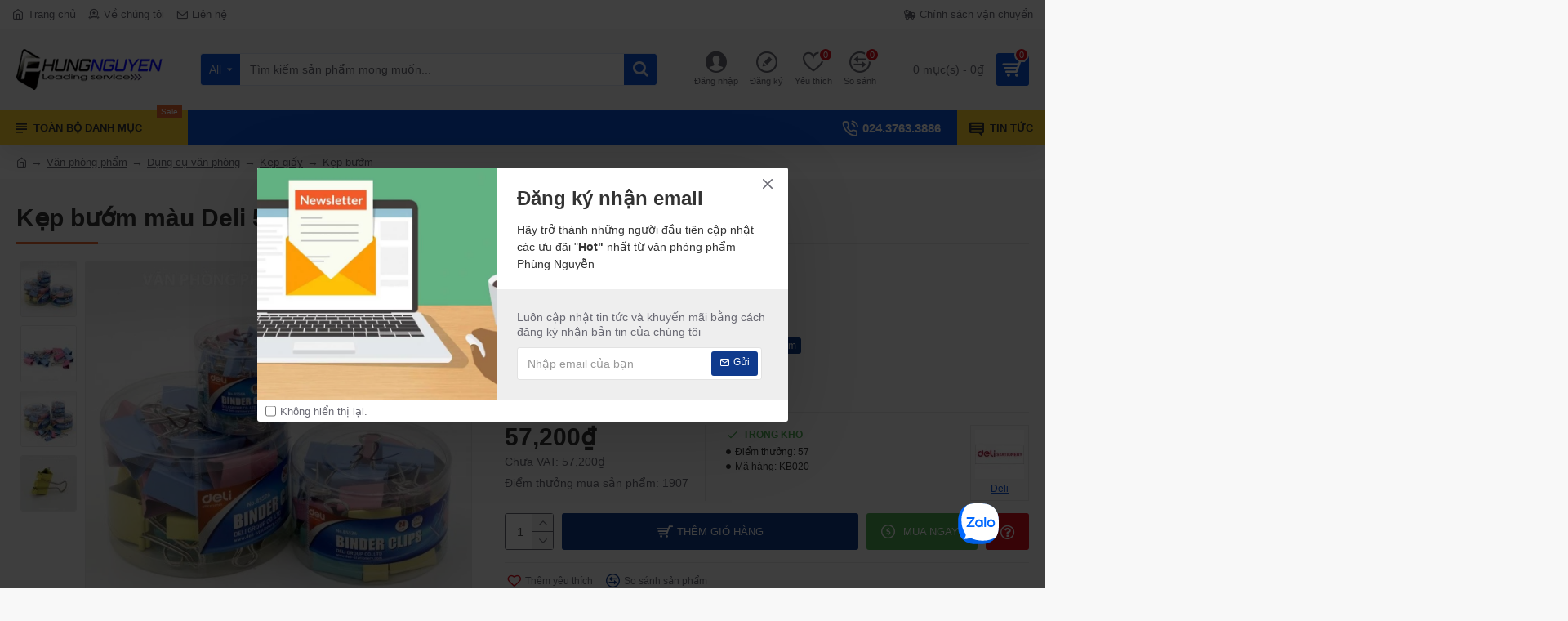

--- FILE ---
content_type: text/json;charset=utf-8
request_url: https://api.widget.zalo.me/v1/oa?oaid=916987691811442220
body_size: 1728
content:
{"error_message":"Success","data":{"oaMenu":[{"menuData":"","menuStatus":1,"listSubMenu":[{"subMenuName":"Giấy văn phòng","subMenuType":10,"subMenuId":2660234,"subMenuData":"https://phungnguyen.com.vn/van-phong-pham/giay-van-phong","subMenuStatus":1},{"subMenuName":"Dụng cụ viết lách","subMenuType":10,"subMenuId":2660254,"subMenuData":"https://phungnguyen.com.vn/van-phong-pham/dung-cu-viet-lach","subMenuStatus":1},{"subMenuName":"File hồ sơ","subMenuType":10,"subMenuId":2660255,"subMenuData":"https://phungnguyen.com.vn/van-phong-pham/file-ho-so","subMenuStatus":1},{"subMenuName":"Sổ ghi chép","subMenuType":10,"subMenuId":2660256,"subMenuData":"https://phungnguyen.com.vn/van-phong-pham/so-ghi-chep","subMenuStatus":1},{"subMenuName":"Dụng cụ văn phòng","subMenuType":10,"subMenuId":2660257,"subMenuData":"https://phungnguyen.com.vn/van-phong-pham/dung-cu-van-phong","subMenuStatus":1},{"subMenuName":"Khác","subMenuType":10,"subMenuId":2660258,"subMenuData":"https://phungnguyen.com.vn/van-phong-pham/dung-cu-khac","subMenuStatus":1}],"menuId":2660233,"menuType":0,"menuName":"Danh mục sản phẩm"},{"menuData":"","menuStatus":1,"listSubMenu":[{"subMenuName":"Vận chuyển","subMenuType":10,"subMenuId":2660236,"subMenuData":"https://phungnguyen.com.vn/chinh-sach-van-chuyen.html","subMenuStatus":1},{"subMenuName":"Đổi hàng","subMenuType":10,"subMenuId":2660280,"subMenuData":"https://phungnguyen.com.vn/chinh-sach-doi-hang.html","subMenuStatus":1},{"subMenuName":"Liên hệ","subMenuType":10,"subMenuId":2660281,"subMenuData":"https://phungnguyen.com.vn/contact.html","subMenuStatus":1}],"menuId":2660235,"menuType":0,"menuName":"Dịch vụ khách hàng"}],"name":"Văn phòng phẩm Phùng Nguyễn","avatar":"https://s160-ava-talk.zadn.vn/a/5/f/7/3/160/6460ea78690c5ef4e69cab1414bef9f4.jpg","guestEnabled":true},"error_code":0}